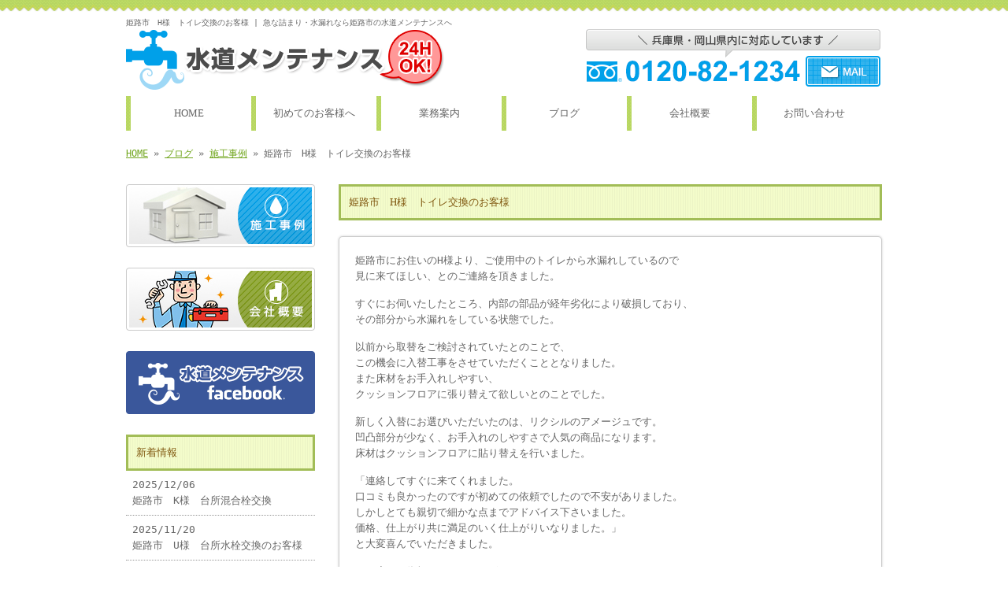

--- FILE ---
content_type: text/html; charset=UTF-8
request_url: http://www.suidomente.com/archives/4336
body_size: 9885
content:
<!doctype html>
<html lang="ja" dir="ltr">
<head>
<meta charset="utf-8">
<title>姫路市　H様　トイレ交換のお客様｜急な詰まり・水漏れなら姫路市の水道メンテナンスへ</title>
<meta name="viewport" content="width=device-width,user-scalable=yes,initial-scale=1.0">
<link rel="stylesheet" href="http://www.suidomente.com/wp-content/themes/tpl-theme/style.css" type="text/css" media="all">
<link rel="stylesheet" href="http://www.suidomente.com/wp-content/themes/tpl-theme/color.css" type="text/css" media="all">
<!--<meta property="fb:admins" content="FBページ管理者のFBアカウントID" />-->
<meta property="og:url" content="http://www.suidomente.com/archives/4336">
<meta property="og:title" content="姫路市　H様　トイレ交換のお客様">
<meta property="og:type" content="article">
<meta property="og:image" content="http://www.suidomente.com/wp-content/uploads/20210817before.jpg">
<meta property="og:description" content="姫路市にお住いのH様より、ご使用中のトイレから水漏れしているので 見に来てほしい、とのご連絡を頂きました。 すぐにお伺いたしたところ、内部の部品が経年劣化により破損しており、 その部分から水漏れをして">
<meta property="og:site_name" content="株式会社三都住設">
<meta name="description" content="急な水漏れ・詰まりといった水道修理は、【24時間対応】の水道メンテナンスへお任せください！姫路市を中心に兵庫県全域対応。熟練の技術力でスピーディーにトラブル解決いたします。">
<meta name="keywords" content="水道修理, 水回り修理, 水回りリフォーム, 内装リフォーム, 姫路市">
<!--[if IE]>
<meta http-equiv="X-UA-Compatible" content="IE=edge">
<![endif]-->
<!--[if lte IE 9]>
<script src="http://www.suidomente.com/wp-content/themes/tpl-theme/js/html5/html5.js"></script>
<script src="http://www.suidomente.com/wp-content/themes/tpl-theme/js/html5/css3-mediaqueries.js"></script>
<script src="http://www.suidomente.com/wp-content/themes/tpl-theme/js/html5/IE9.js"></script> 
<![endif]-->
<meta name='robots' content='max-image-preview:large' />
<link rel='dns-prefetch' href='//code.jquery.com' />
<script type="text/javascript">
window._wpemojiSettings = {"baseUrl":"https:\/\/s.w.org\/images\/core\/emoji\/14.0.0\/72x72\/","ext":".png","svgUrl":"https:\/\/s.w.org\/images\/core\/emoji\/14.0.0\/svg\/","svgExt":".svg","source":{"concatemoji":"http:\/\/www.suidomente.com\/wp-includes\/js\/wp-emoji-release.min.js"}};
/*! This file is auto-generated */
!function(i,n){var o,s,e;function c(e){try{var t={supportTests:e,timestamp:(new Date).valueOf()};sessionStorage.setItem(o,JSON.stringify(t))}catch(e){}}function p(e,t,n){e.clearRect(0,0,e.canvas.width,e.canvas.height),e.fillText(t,0,0);var t=new Uint32Array(e.getImageData(0,0,e.canvas.width,e.canvas.height).data),r=(e.clearRect(0,0,e.canvas.width,e.canvas.height),e.fillText(n,0,0),new Uint32Array(e.getImageData(0,0,e.canvas.width,e.canvas.height).data));return t.every(function(e,t){return e===r[t]})}function u(e,t,n){switch(t){case"flag":return n(e,"\ud83c\udff3\ufe0f\u200d\u26a7\ufe0f","\ud83c\udff3\ufe0f\u200b\u26a7\ufe0f")?!1:!n(e,"\ud83c\uddfa\ud83c\uddf3","\ud83c\uddfa\u200b\ud83c\uddf3")&&!n(e,"\ud83c\udff4\udb40\udc67\udb40\udc62\udb40\udc65\udb40\udc6e\udb40\udc67\udb40\udc7f","\ud83c\udff4\u200b\udb40\udc67\u200b\udb40\udc62\u200b\udb40\udc65\u200b\udb40\udc6e\u200b\udb40\udc67\u200b\udb40\udc7f");case"emoji":return!n(e,"\ud83e\udef1\ud83c\udffb\u200d\ud83e\udef2\ud83c\udfff","\ud83e\udef1\ud83c\udffb\u200b\ud83e\udef2\ud83c\udfff")}return!1}function f(e,t,n){var r="undefined"!=typeof WorkerGlobalScope&&self instanceof WorkerGlobalScope?new OffscreenCanvas(300,150):i.createElement("canvas"),a=r.getContext("2d",{willReadFrequently:!0}),o=(a.textBaseline="top",a.font="600 32px Arial",{});return e.forEach(function(e){o[e]=t(a,e,n)}),o}function t(e){var t=i.createElement("script");t.src=e,t.defer=!0,i.head.appendChild(t)}"undefined"!=typeof Promise&&(o="wpEmojiSettingsSupports",s=["flag","emoji"],n.supports={everything:!0,everythingExceptFlag:!0},e=new Promise(function(e){i.addEventListener("DOMContentLoaded",e,{once:!0})}),new Promise(function(t){var n=function(){try{var e=JSON.parse(sessionStorage.getItem(o));if("object"==typeof e&&"number"==typeof e.timestamp&&(new Date).valueOf()<e.timestamp+604800&&"object"==typeof e.supportTests)return e.supportTests}catch(e){}return null}();if(!n){if("undefined"!=typeof Worker&&"undefined"!=typeof OffscreenCanvas&&"undefined"!=typeof URL&&URL.createObjectURL&&"undefined"!=typeof Blob)try{var e="postMessage("+f.toString()+"("+[JSON.stringify(s),u.toString(),p.toString()].join(",")+"));",r=new Blob([e],{type:"text/javascript"}),a=new Worker(URL.createObjectURL(r),{name:"wpTestEmojiSupports"});return void(a.onmessage=function(e){c(n=e.data),a.terminate(),t(n)})}catch(e){}c(n=f(s,u,p))}t(n)}).then(function(e){for(var t in e)n.supports[t]=e[t],n.supports.everything=n.supports.everything&&n.supports[t],"flag"!==t&&(n.supports.everythingExceptFlag=n.supports.everythingExceptFlag&&n.supports[t]);n.supports.everythingExceptFlag=n.supports.everythingExceptFlag&&!n.supports.flag,n.DOMReady=!1,n.readyCallback=function(){n.DOMReady=!0}}).then(function(){return e}).then(function(){var e;n.supports.everything||(n.readyCallback(),(e=n.source||{}).concatemoji?t(e.concatemoji):e.wpemoji&&e.twemoji&&(t(e.twemoji),t(e.wpemoji)))}))}((window,document),window._wpemojiSettings);
</script>
<style type="text/css">
img.wp-smiley,
img.emoji {
	display: inline !important;
	border: none !important;
	box-shadow: none !important;
	height: 1em !important;
	width: 1em !important;
	margin: 0 0.07em !important;
	vertical-align: -0.1em !important;
	background: none !important;
	padding: 0 !important;
}
</style>
	<link rel='stylesheet' id='wp-block-library-css' href='http://www.suidomente.com/wp-includes/css/dist/block-library/style.min.css' type='text/css' media='all' />
<style id='classic-theme-styles-inline-css' type='text/css'>
/*! This file is auto-generated */
.wp-block-button__link{color:#fff;background-color:#32373c;border-radius:9999px;box-shadow:none;text-decoration:none;padding:calc(.667em + 2px) calc(1.333em + 2px);font-size:1.125em}.wp-block-file__button{background:#32373c;color:#fff;text-decoration:none}
</style>
<style id='global-styles-inline-css' type='text/css'>
body{--wp--preset--color--black: #000000;--wp--preset--color--cyan-bluish-gray: #abb8c3;--wp--preset--color--white: #ffffff;--wp--preset--color--pale-pink: #f78da7;--wp--preset--color--vivid-red: #cf2e2e;--wp--preset--color--luminous-vivid-orange: #ff6900;--wp--preset--color--luminous-vivid-amber: #fcb900;--wp--preset--color--light-green-cyan: #7bdcb5;--wp--preset--color--vivid-green-cyan: #00d084;--wp--preset--color--pale-cyan-blue: #8ed1fc;--wp--preset--color--vivid-cyan-blue: #0693e3;--wp--preset--color--vivid-purple: #9b51e0;--wp--preset--gradient--vivid-cyan-blue-to-vivid-purple: linear-gradient(135deg,rgba(6,147,227,1) 0%,rgb(155,81,224) 100%);--wp--preset--gradient--light-green-cyan-to-vivid-green-cyan: linear-gradient(135deg,rgb(122,220,180) 0%,rgb(0,208,130) 100%);--wp--preset--gradient--luminous-vivid-amber-to-luminous-vivid-orange: linear-gradient(135deg,rgba(252,185,0,1) 0%,rgba(255,105,0,1) 100%);--wp--preset--gradient--luminous-vivid-orange-to-vivid-red: linear-gradient(135deg,rgba(255,105,0,1) 0%,rgb(207,46,46) 100%);--wp--preset--gradient--very-light-gray-to-cyan-bluish-gray: linear-gradient(135deg,rgb(238,238,238) 0%,rgb(169,184,195) 100%);--wp--preset--gradient--cool-to-warm-spectrum: linear-gradient(135deg,rgb(74,234,220) 0%,rgb(151,120,209) 20%,rgb(207,42,186) 40%,rgb(238,44,130) 60%,rgb(251,105,98) 80%,rgb(254,248,76) 100%);--wp--preset--gradient--blush-light-purple: linear-gradient(135deg,rgb(255,206,236) 0%,rgb(152,150,240) 100%);--wp--preset--gradient--blush-bordeaux: linear-gradient(135deg,rgb(254,205,165) 0%,rgb(254,45,45) 50%,rgb(107,0,62) 100%);--wp--preset--gradient--luminous-dusk: linear-gradient(135deg,rgb(255,203,112) 0%,rgb(199,81,192) 50%,rgb(65,88,208) 100%);--wp--preset--gradient--pale-ocean: linear-gradient(135deg,rgb(255,245,203) 0%,rgb(182,227,212) 50%,rgb(51,167,181) 100%);--wp--preset--gradient--electric-grass: linear-gradient(135deg,rgb(202,248,128) 0%,rgb(113,206,126) 100%);--wp--preset--gradient--midnight: linear-gradient(135deg,rgb(2,3,129) 0%,rgb(40,116,252) 100%);--wp--preset--font-size--small: 13px;--wp--preset--font-size--medium: 20px;--wp--preset--font-size--large: 36px;--wp--preset--font-size--x-large: 42px;--wp--preset--spacing--20: 0.44rem;--wp--preset--spacing--30: 0.67rem;--wp--preset--spacing--40: 1rem;--wp--preset--spacing--50: 1.5rem;--wp--preset--spacing--60: 2.25rem;--wp--preset--spacing--70: 3.38rem;--wp--preset--spacing--80: 5.06rem;--wp--preset--shadow--natural: 6px 6px 9px rgba(0, 0, 0, 0.2);--wp--preset--shadow--deep: 12px 12px 50px rgba(0, 0, 0, 0.4);--wp--preset--shadow--sharp: 6px 6px 0px rgba(0, 0, 0, 0.2);--wp--preset--shadow--outlined: 6px 6px 0px -3px rgba(255, 255, 255, 1), 6px 6px rgba(0, 0, 0, 1);--wp--preset--shadow--crisp: 6px 6px 0px rgba(0, 0, 0, 1);}:where(.is-layout-flex){gap: 0.5em;}:where(.is-layout-grid){gap: 0.5em;}body .is-layout-flow > .alignleft{float: left;margin-inline-start: 0;margin-inline-end: 2em;}body .is-layout-flow > .alignright{float: right;margin-inline-start: 2em;margin-inline-end: 0;}body .is-layout-flow > .aligncenter{margin-left: auto !important;margin-right: auto !important;}body .is-layout-constrained > .alignleft{float: left;margin-inline-start: 0;margin-inline-end: 2em;}body .is-layout-constrained > .alignright{float: right;margin-inline-start: 2em;margin-inline-end: 0;}body .is-layout-constrained > .aligncenter{margin-left: auto !important;margin-right: auto !important;}body .is-layout-constrained > :where(:not(.alignleft):not(.alignright):not(.alignfull)){max-width: var(--wp--style--global--content-size);margin-left: auto !important;margin-right: auto !important;}body .is-layout-constrained > .alignwide{max-width: var(--wp--style--global--wide-size);}body .is-layout-flex{display: flex;}body .is-layout-flex{flex-wrap: wrap;align-items: center;}body .is-layout-flex > *{margin: 0;}body .is-layout-grid{display: grid;}body .is-layout-grid > *{margin: 0;}:where(.wp-block-columns.is-layout-flex){gap: 2em;}:where(.wp-block-columns.is-layout-grid){gap: 2em;}:where(.wp-block-post-template.is-layout-flex){gap: 1.25em;}:where(.wp-block-post-template.is-layout-grid){gap: 1.25em;}.has-black-color{color: var(--wp--preset--color--black) !important;}.has-cyan-bluish-gray-color{color: var(--wp--preset--color--cyan-bluish-gray) !important;}.has-white-color{color: var(--wp--preset--color--white) !important;}.has-pale-pink-color{color: var(--wp--preset--color--pale-pink) !important;}.has-vivid-red-color{color: var(--wp--preset--color--vivid-red) !important;}.has-luminous-vivid-orange-color{color: var(--wp--preset--color--luminous-vivid-orange) !important;}.has-luminous-vivid-amber-color{color: var(--wp--preset--color--luminous-vivid-amber) !important;}.has-light-green-cyan-color{color: var(--wp--preset--color--light-green-cyan) !important;}.has-vivid-green-cyan-color{color: var(--wp--preset--color--vivid-green-cyan) !important;}.has-pale-cyan-blue-color{color: var(--wp--preset--color--pale-cyan-blue) !important;}.has-vivid-cyan-blue-color{color: var(--wp--preset--color--vivid-cyan-blue) !important;}.has-vivid-purple-color{color: var(--wp--preset--color--vivid-purple) !important;}.has-black-background-color{background-color: var(--wp--preset--color--black) !important;}.has-cyan-bluish-gray-background-color{background-color: var(--wp--preset--color--cyan-bluish-gray) !important;}.has-white-background-color{background-color: var(--wp--preset--color--white) !important;}.has-pale-pink-background-color{background-color: var(--wp--preset--color--pale-pink) !important;}.has-vivid-red-background-color{background-color: var(--wp--preset--color--vivid-red) !important;}.has-luminous-vivid-orange-background-color{background-color: var(--wp--preset--color--luminous-vivid-orange) !important;}.has-luminous-vivid-amber-background-color{background-color: var(--wp--preset--color--luminous-vivid-amber) !important;}.has-light-green-cyan-background-color{background-color: var(--wp--preset--color--light-green-cyan) !important;}.has-vivid-green-cyan-background-color{background-color: var(--wp--preset--color--vivid-green-cyan) !important;}.has-pale-cyan-blue-background-color{background-color: var(--wp--preset--color--pale-cyan-blue) !important;}.has-vivid-cyan-blue-background-color{background-color: var(--wp--preset--color--vivid-cyan-blue) !important;}.has-vivid-purple-background-color{background-color: var(--wp--preset--color--vivid-purple) !important;}.has-black-border-color{border-color: var(--wp--preset--color--black) !important;}.has-cyan-bluish-gray-border-color{border-color: var(--wp--preset--color--cyan-bluish-gray) !important;}.has-white-border-color{border-color: var(--wp--preset--color--white) !important;}.has-pale-pink-border-color{border-color: var(--wp--preset--color--pale-pink) !important;}.has-vivid-red-border-color{border-color: var(--wp--preset--color--vivid-red) !important;}.has-luminous-vivid-orange-border-color{border-color: var(--wp--preset--color--luminous-vivid-orange) !important;}.has-luminous-vivid-amber-border-color{border-color: var(--wp--preset--color--luminous-vivid-amber) !important;}.has-light-green-cyan-border-color{border-color: var(--wp--preset--color--light-green-cyan) !important;}.has-vivid-green-cyan-border-color{border-color: var(--wp--preset--color--vivid-green-cyan) !important;}.has-pale-cyan-blue-border-color{border-color: var(--wp--preset--color--pale-cyan-blue) !important;}.has-vivid-cyan-blue-border-color{border-color: var(--wp--preset--color--vivid-cyan-blue) !important;}.has-vivid-purple-border-color{border-color: var(--wp--preset--color--vivid-purple) !important;}.has-vivid-cyan-blue-to-vivid-purple-gradient-background{background: var(--wp--preset--gradient--vivid-cyan-blue-to-vivid-purple) !important;}.has-light-green-cyan-to-vivid-green-cyan-gradient-background{background: var(--wp--preset--gradient--light-green-cyan-to-vivid-green-cyan) !important;}.has-luminous-vivid-amber-to-luminous-vivid-orange-gradient-background{background: var(--wp--preset--gradient--luminous-vivid-amber-to-luminous-vivid-orange) !important;}.has-luminous-vivid-orange-to-vivid-red-gradient-background{background: var(--wp--preset--gradient--luminous-vivid-orange-to-vivid-red) !important;}.has-very-light-gray-to-cyan-bluish-gray-gradient-background{background: var(--wp--preset--gradient--very-light-gray-to-cyan-bluish-gray) !important;}.has-cool-to-warm-spectrum-gradient-background{background: var(--wp--preset--gradient--cool-to-warm-spectrum) !important;}.has-blush-light-purple-gradient-background{background: var(--wp--preset--gradient--blush-light-purple) !important;}.has-blush-bordeaux-gradient-background{background: var(--wp--preset--gradient--blush-bordeaux) !important;}.has-luminous-dusk-gradient-background{background: var(--wp--preset--gradient--luminous-dusk) !important;}.has-pale-ocean-gradient-background{background: var(--wp--preset--gradient--pale-ocean) !important;}.has-electric-grass-gradient-background{background: var(--wp--preset--gradient--electric-grass) !important;}.has-midnight-gradient-background{background: var(--wp--preset--gradient--midnight) !important;}.has-small-font-size{font-size: var(--wp--preset--font-size--small) !important;}.has-medium-font-size{font-size: var(--wp--preset--font-size--medium) !important;}.has-large-font-size{font-size: var(--wp--preset--font-size--large) !important;}.has-x-large-font-size{font-size: var(--wp--preset--font-size--x-large) !important;}
.wp-block-navigation a:where(:not(.wp-element-button)){color: inherit;}
:where(.wp-block-post-template.is-layout-flex){gap: 1.25em;}:where(.wp-block-post-template.is-layout-grid){gap: 1.25em;}
:where(.wp-block-columns.is-layout-flex){gap: 2em;}:where(.wp-block-columns.is-layout-grid){gap: 2em;}
.wp-block-pullquote{font-size: 1.5em;line-height: 1.6;}
</style>
<link rel='stylesheet' id='wp-pagenavi-css' href='http://www.suidomente.com/wp-content/plugins/wp-pagenavi/pagenavi-css.css' type='text/css' media='all' />
<link rel='stylesheet' id='flexcss-css' href='http://www.suidomente.com/wp-content/themes/tpl-theme/css/flexslider.css' type='text/css' media='all' />
<script type='text/javascript' src='//code.jquery.com/jquery-1.10.2.js' id='jquery-js'></script>
<script type='text/javascript' src='//ajaxzip3.github.io/ajaxzip3.js' id='jqzip-js'></script>
<script type='text/javascript' src='http://www.suidomente.com/wp-content/themes/tpl-theme/js/jquery.heightLine.js' id='heightLine-js'></script>
<script type='text/javascript' src='http://www.suidomente.com/wp-content/themes/tpl-theme/js/common.js' id='commons-js'></script>
<script type='text/javascript' src='http://www.suidomente.com/wp-content/themes/tpl-theme/js/jquery.flexslider-min.js' id='flexjs-js'></script>
<script type='text/javascript' src='http://www.suidomente.com/wp-content/themes/tpl-theme/js/yuga.js' id='yuga-js'></script>
<script type='text/javascript' src='http://www.suidomente.com/wp-content/themes/tpl-theme/js/jquery.ui.core.js' id='uicore-js'></script>
<script type='text/javascript' src='http://www.suidomente.com/wp-content/themes/tpl-theme/js/galleria.js' id='gall-js'></script>
<link rel="https://api.w.org/" href="http://www.suidomente.com/wp-json/" /><link rel="alternate" type="application/json" href="http://www.suidomente.com/wp-json/wp/v2/posts/4336" /><link rel="EditURI" type="application/rsd+xml" title="RSD" href="http://www.suidomente.com/xmlrpc.php?rsd" />
<link rel="canonical" href="http://www.suidomente.com/archives/4336" />
<link rel='shortlink' href='http://www.suidomente.com/?p=4336' />
<link rel="alternate" type="application/json+oembed" href="http://www.suidomente.com/wp-json/oembed/1.0/embed?url=http%3A%2F%2Fwww.suidomente.com%2Farchives%2F4336" />
<link rel="alternate" type="text/xml+oembed" href="http://www.suidomente.com/wp-json/oembed/1.0/embed?url=http%3A%2F%2Fwww.suidomente.com%2Farchives%2F4336&#038;format=xml" />
<script>
  (function(i,s,o,g,r,a,m){i['GoogleAnalyticsObject']=r;i[r]=i[r]||function(){
  (i[r].q=i[r].q||[]).push(arguments)},i[r].l=1*new Date();a=s.createElement(o),
  m=s.getElementsByTagName(o)[0];a.async=1;a.src=g;m.parentNode.insertBefore(a,m)
  })(window,document,'script','//www.google-analytics.com/analytics.js','ga');

  ga('create', 'UA-70838881-1', 'auto');
  ga('send', 'pageview');

</script><link rel="Shortcut Icon" type="image/x-icon" href="/favicon.png" />
<!-- BEGIN: WP Social Bookmarking Light -->
<style type="text/css">
.wp_social_bookmarking_light{
    border: 0 !important;
    padding: 10px 0 20px 0 !important;
    margin: 0 !important;
}
.wp_social_bookmarking_light div{
    float: left !important;
    border: 0 !important;
    padding: 0 !important;
    margin: 0 5px 0px 0 !important;
    min-height: 30px !important;
    line-height: 18px !important;
    text-indent: 0 !important;
}
.wp_social_bookmarking_light img{
    border: 0 !important;
    padding: 0;
    margin: 0;
    vertical-align: top !important;
}
.wp_social_bookmarking_light_clear{
    clear: both !important;
}
#fb-root{
    display: none;
}
.wsbl_twitter{
    width: 100px;
}
.wsbl_facebook_like iframe{
    max-width: none !important;
}</style>
<!-- END: WP Social Bookmarking Light -->
<script>
$(window).on("load",function(){
	$(".heightLineParent>li").heightLine({
		minWidth:641
	});
	$(".heightLineParent>dl").heightLine({
		minWidth:641
	});
});
</script>
<script type="text/javascript" src="//webfont.fontplus.jp/accessor/script/fontplus.js?C0ZmmXk378c%3D&aa=1" charset="utf-8"></script>
</head>
<body class="post-template-default single single-post postid-4336 single-format-standard">
<div id="fb-root"></div>
<script>
(function(d, s, id) {
	var js, fjs = d.getElementsByTagName(s)[0];
	if (d.getElementById(id)) return;
	js = d.createElement(s); js.id = id;
	js.src = "//connect.facebook.net/ja_JP/sdk.js#xfbml=1&version=v2.3";
	fjs.parentNode.insertBefore(js, fjs);
}(document, 'script', 'facebook-jssdk'));</script>

<div id="wrapper" class="column-left">

	<header id="header">

		<div class="inner">
			<div id="sp-left">
				<h1>姫路市　H様　トイレ交換のお客様 | 急な詰まり・水漏れなら姫路市の水道メンテナンスへ</h1>
				<p id="logo"><a href="http://www.suidomente.com/"><img src="http://www.suidomente.com/wp-content/themes/tpl-theme/images/common/logo.gif" alt="株式会社三都住設"></a></p>
				<p id="tel"><a href="http://www.suidomente.com/contact"><img src="http://www.suidomente.com/wp-content/themes/tpl-theme/images/common/tel.gif" alt=""></a></p>
			</div>
			<p id="openmenu"><img src="http://www.suidomente.com/wp-content/themes/tpl-theme/images/mobile/header-menu.gif" alt="menu"></p>
		</div><!--/.inner-->

		<nav>
			<ul id="globalnavi" class="clearfix">
				<li id="openmenu2">menu</li>
				<li id="navi-001"><a href="http://www.suidomente.com/">HOME</a></li>
				<li id="navi-002"><a href="http://www.suidomente.com/first">初めてのお客様へ</a></li>
				<li id="navi-003"><a href="http://www.suidomente.com/service">業務案内</a></li>
				<li id="navi-004"><a href="http://www.suidomente.com/blog">ブログ</a></li>
<ul class="mobile">
   	<li class="cat-item cat-item-4"><a href="http://www.suidomente.com/archives/category/%e3%82%a8%e3%82%b3%e3%82%ad%e3%83%a5%e3%83%bc%e3%83%88">エコキュート</a>
</li>
	<li class="cat-item cat-item-1"><a href="http://www.suidomente.com/archives/category/blog01">お知らせ</a>
</li>
	<li class="cat-item cat-item-2"><a href="http://www.suidomente.com/archives/category/blog02">施工事例</a>
</li>
</ul>
				<li id="navi-005"><a href="http://www.suidomente.com/company">会社概要</a></li>
				<li id="navi-006"><a href="http://www.suidomente.com/contact">お問い合わせ</a></li>
			</ul>
		</nav>

	</header><!--/#header-->

	<div id="breadcrumb">
		<a href="http://www.suidomente.com">HOME</a> &raquo; <a href="http://www.suidomente.com/blog">ブログ</a> &raquo; <a href="http://www.suidomente.com/archives/category/blog02" rel="category tag">施工事例</a> &raquo; 姫路市　H様　トイレ交換のお客様	</div><!--/breadcrumb-->

	<div id="container" class="clearfix">

		<div id="main">

			<h2 class="blogtitle">姫路市　H様　トイレ交換のお客様</h2>


			<div class="mobile ddcatlist">
				<select  name='cat' id='cat' class='postform'>
	<option value='-1'>カテゴリーを選択</option>
	<option class="level-0" value="1">お知らせ&nbsp;&nbsp;(15)</option>
	<option class="level-0" value="2">施工事例&nbsp;&nbsp;(614)</option>
	<option class="level-0" value="4">エコキュート&nbsp;&nbsp;(1)</option>
</select>
<script type="text/javascript">
<!--
	var dropdown = document.getElementById("cat");
	function onCatChange() {
		if ( dropdown.options[dropdown.selectedIndex].value > 0 ) {
			location.href = "http://www.suidomente.com/?cat="+dropdown.options[dropdown.selectedIndex].value;
		}
	}
	dropdown.onchange = onCatChange;
-->
</script>
			</div>
			<div class="page-defaultblog">
			<article class="article" id="post-4336">

				<div class="post-content">

					<p>姫路市にお住いのH様より、ご使用中のトイレから水漏れしているので<br />
見に来てほしい、とのご連絡を頂きました。</p>
<p>すぐにお伺いたしたところ、内部の部品が経年劣化により破損しており、<br />
その部分から水漏れをしている状態でした。</p>
<p>以前から取替をご検討されていたとのことで、<br />
この機会に入替工事をさせていただくこととなりました。<br />
また床材をお手入れしやすい、<br />
クッションフロアに張り替えて欲しいとのことでした。</p>
<p>新しく入替にお選びいただいたのは、リクシルのアメージュです。<br />
凹凸部分が少なく、お手入れのしやすさで人気の商品になります。<br />
床材はクッションフロアに貼り替えを行いました。</p>
<p>「連絡してすぐに来てくれました。<br />
口コミも良かったのですが初めての依頼でしたので不安がありました。<br />
しかしとても親切で細かな点までアドバイス下さいました。<br />
価格、仕上がり共に満足のいく仕上がりいなりました。」<br />
と大変喜んでいただきました。</p>
<p>この度はご依頼ありがとうございました。</p>
<p>24時間対応していますので何かお困りごとがあれば<br />
いつでもご連絡ください。<br />
メールでの対応もさせて頂いております。</p>
<p>
〇施工前〇<br />
<img decoding="async" src="http://www.suidomente.com/wp-content/uploads/20210817before.jpg" alt="施工前" class="j-photo" /><br />
〇施工後〇<br />
<img decoding="async" src="http://www.suidomente.com/wp-content/uploads/20210817after.jpg" alt=施工後" class="j-photo" /></p>
					<div id="signature-block">
						<div class="blog-footer"><strong>水道修理・水回り修理・水回りリフォームは姫路市の水道メンテナンス</strong><br />
フリーダイヤル： 0120-82-1234<br />
営業時間： 24時間受付<br />
住所： 兵庫県姫路市東山326-3</div>					</div><!--/signature-block-->
					<div class='wp_social_bookmarking_light'><div class="wsbl_facebook_like"><iframe src="//www.facebook.com/plugins/like.php?href=http%3A%2F%2Fwww.suidomente.com%2Farchives%2F4336&amp;layout=button_count&amp;show_faces=false&amp;width=100&amp;action=like&amp;share=false&amp;locale=ja_JP&amp;height=35" scrolling="no" frameborder="0" style="border:none; overflow:hidden; width:100px; height:35px;" allowTransparency="true"></iframe></div><div class="wsbl_twitter"><iframe allowtransparency="true" frameborder="0" scrolling="no" src="//platform.twitter.com/widgets/tweet_button.html?url=http%3A%2F%2Fwww.suidomente.com%2Farchives%2F4336&amp;text=%E5%A7%AB%E8%B7%AF%E5%B8%82%E3%80%80H%E6%A7%98%E3%80%80%E3%83%88%E3%82%A4%E3%83%AC%E4%BA%A4%E6%8F%9B%E3%81%AE%E3%81%8A%E5%AE%A2%E6%A7%98&amp;lang=ja&amp;count=horizontal" style="width:130px; height:20px;"></iframe></div><div class="wsbl_line"><a href='http://line.me/R/msg/text/?%E5%A7%AB%E8%B7%AF%E5%B8%82%E3%80%80H%E6%A7%98%E3%80%80%E3%83%88%E3%82%A4%E3%83%AC%E4%BA%A4%E6%8F%9B%E3%81%AE%E3%81%8A%E5%AE%A2%E6%A7%98%0D%0Ahttp%3A%2F%2Fwww.suidomente.com%2Farchives%2F4336' title='LINEで送る' rel=nofollow class='wp_social_bookmarking_light_a' ><img src='http://www.suidomente.com/wp-content/plugins/wp-social-bookmarking-light/images/line88x20.png' alt='LINEで送る' title='LINEで送る' width='88' height='20' class='wp_social_bookmarking_light_img' /></a></div></div><br class='wp_social_bookmarking_light_clear' />				</div><!--/post-content-->

				<div class="post-meta">
					2022年12月6日(火) 13:48					｜
					カテゴリー：<a href="http://www.suidomente.com/archives/category/blog02" rel="category tag">施工事例</a>									</div><!--/post-meta-->


			</article><!--/article-->
			</div>
			
			<table border="0" width="100%" id="single-paging">
				<tr>
					<td align="left">&laquo; <a href="http://www.suidomente.com/archives/4326" rel="prev">相生市　K様　洗面化粧台設置のお客様</a></td>
					<td align="right"><a href="http://www.suidomente.com/archives/4339" rel="next">高砂市　T様　トイレリフォームのお客様</a> &raquo;</td>
				</tr>
			</table>

		</div><!--#main-->

		<div class="sidebar">

			<div class="side-banner">

				<p><a href="http://www.suidomente.com/archives/category/blog02"><img src="http://www.suidomente.com/wp-content/themes/tpl-theme/images/common/side-bnr-001.jpg" alt="施工事例"></a></p>

				<p><a href="http://www.suidomente.com/company"><img src="http://www.suidomente.com/wp-content/themes/tpl-theme/images/common/side-bnr-002.jpg" alt="会社概要"></a></p>
				<p><a href="https://www.facebook.com/suidomente" target="_blank"><img src="http://www.suidomente.com/wp-content/themes/tpl-theme/images/common/facebook.gif" alt="facebookページ"></a></p>

			</div>

			<section class="widget">
				<h3>新着情報</h3>
				<ul>
					<li><a href="http://www.suidomente.com/archives/4538">2025/12/06<br>
						姫路市　K様　台所混合栓交換</a></li>
					<li><a href="http://www.suidomente.com/archives/4533">2025/11/20<br>
						姫路市　U様　台所水栓交換のお客様</a></li>
					<li><a href="http://www.suidomente.com/archives/4436">2023/08/01<br>
						揖保郡　K様　トイレ交換のお客様</a></li>
					<li><a href="http://www.suidomente.com/archives/4431">2023/07/29<br>
						相生市　Y様　立水栓交換のお客様</a></li>
					<li><a href="http://www.suidomente.com/archives/4427">2023/07/25<br>
						宍粟市　I様　浴室蛇口交換のお客様</a></li>
					<li><a href="http://www.suidomente.com/archives/4422">2023/06/30<br>
						赤穂市　A様　キッチンワンホール水栓取替のお客様</a></li>
					<li><a href="http://www.suidomente.com/archives/4417">2023/06/24<br>
						相生市　T様　洗面蛇口交換のお客様</a></li>
					<li><a href="http://www.suidomente.com/archives/4412">2023/06/10<br>
						たつの市　W様　シャワーホース交換のお客様</a></li>
					<li><a href="http://www.suidomente.com/archives/4408">2023/06/05<br>
						明石市　I様　台所蛇口交換のお客様</a></li>
					<li><a href="http://www.suidomente.com/archives/4402">2023/06/01<br>
						姫路市　H様　トイレ交換のお客様</a></li>
				</ul>
			</section>

<section class="widget"><h3>ブログカテゴリ</h3>
			<ul>
					<li class="cat-item cat-item-4"><a href="http://www.suidomente.com/archives/category/%e3%82%a8%e3%82%b3%e3%82%ad%e3%83%a5%e3%83%bc%e3%83%88">エコキュート</a>
</li>
	<li class="cat-item cat-item-1"><a href="http://www.suidomente.com/archives/category/blog01">お知らせ</a>
</li>
	<li class="cat-item cat-item-2"><a href="http://www.suidomente.com/archives/category/blog02">施工事例</a>
</li>
			</ul>

			</section>

<div class="side-banner">

</div>

		</div><!--/.sidebar--> 

	</div><!--/#container-->

	<p id="pagetop"><a href="#header">▲TOPへ</a></p>
	
	<footer id="footer">

		<p id="f-txt" class="pc"><a href="http://www.suidomente.com/">急な詰まり・水漏れなら姫路市の水道メンテナンスへ</a></p>

		<nav class="inner">
			<ul>
				<li><a href="http://www.suidomente.com/">HOME</a></li>
				<li><a href="http://www.suidomente.com/first">初めてのお客様へ</a></li>
				<li><a href="http://www.suidomente.com/service">業務案内</a></li>
				<li><a href="http://www.suidomente.com/blog">ブログ</a></li>
<ul class="mobile">
   	<li class="cat-item cat-item-4"><a href="http://www.suidomente.com/archives/category/%e3%82%a8%e3%82%b3%e3%82%ad%e3%83%a5%e3%83%bc%e3%83%88">エコキュート</a>
</li>
	<li class="cat-item cat-item-1"><a href="http://www.suidomente.com/archives/category/blog01">お知らせ</a>
</li>
	<li class="cat-item cat-item-2"><a href="http://www.suidomente.com/archives/category/blog02">施工事例</a>
</li>
</ul>
				<li><a href="http://www.suidomente.com/company">会社概要</a></li>
				<li><a href="http://www.suidomente.com/contact">お問い合わせ</a></li>
			</ul>
		</nav>

		<p id="copy">Copyright &copy; 株式会社三都住設 All Rights Reserved.</p>

	</footer><!--/#footer-->

</div><!--/#wrapper-->

<div id="footer-bottom" class="mobile">
	<a href="http://www.suidomente.com/">Home</a>
	<a href="tel:0120821234" onClick="_gaq.push(['_trackEvent', 'smartphone', 'tel']);">Tel</a>
	<a target="_blank" href="https://www.google.com/maps/d/edit?mid=z5ApQjNCM0xY.kdBLe2E0UKlA&usp=sharing">Map</a>
	<a href="#wrapper">Top</a>
</div>

<!-- BEGIN: WP Social Bookmarking Light -->
<!-- END: WP Social Bookmarking Light -->

</body>
</html>